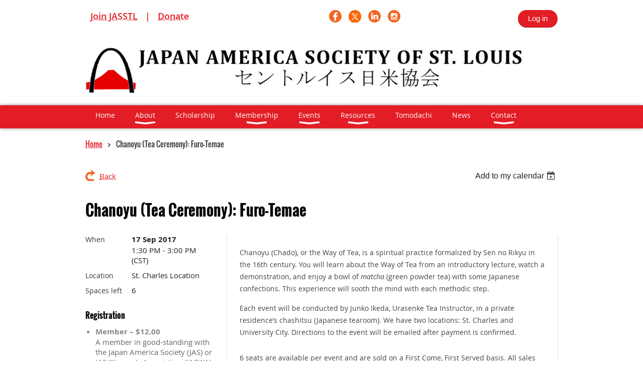

--- FILE ---
content_type: text/html; charset=utf-8
request_url: https://jasstl.org/event-2657482
body_size: 8931
content:
<!DOCTYPE html>
<!--[if lt IE 7 ]><html lang="en" class="no-js ie6 "><![endif]-->
<!--[if IE 7 ]><html lang="en" class="no-js ie7 "> <![endif]-->
<!--[if IE 8 ]><html lang="en" class="no-js ie8 "> <![endif]-->
<!--[if IE 9 ]><html lang="en" class="no-js ie9 "><![endif]-->
<!--[if (gt IE 9)|!(IE)]><!--><html lang="en" class="no-js "> <!--<![endif]-->
  <head id="Head1">
		<link rel="stylesheet" type="text/css" href="https://kit-pro.fontawesome.com/releases/latest/css/pro.min.css" />
<meta name="viewport" content="width=device-width, initial-scale=1.0">
<link href="https://sf.wildapricot.org/BuiltTheme/bookshelf_storybook.v3.0/current/53aa8e04/Styles/combined.css" rel="stylesheet" type="text/css" /><link href="https://jasstl.org/resources/theme/customStyles.css?t=638458549991870000" rel="stylesheet" type="text/css" /><link href="https://jasstl.org/resources/theme/user.css?t=638726563960000000" rel="stylesheet" type="text/css" /><link href="https://live-sf.wildapricot.org/WebUI/built9.12.1-8e232c8/scripts/public/react/index-84b33b4.css" rel="stylesheet" type="text/css" /><link href="https://live-sf.wildapricot.org/WebUI/built9.12.1-8e232c8/css/shared/ui/shared-ui-compiled.css" rel="stylesheet" type="text/css" /><script type="text/javascript" language="javascript" id="idJavaScriptEnvironment">var bonaPage_BuildVer='9.12.1-8e232c8';
var bonaPage_AdminBackendUrl = '/admin/';
var bonaPage_StatRes='https://live-sf.wildapricot.org/WebUI/';
var bonaPage_InternalPageType = { isUndefinedPage : false,isWebPage : false,isAdminPage : false,isDialogPage : false,isSystemPage : true,isErrorPage : false,isError404Page : false };
var bonaPage_PageView = { isAnonymousView : true,isMemberView : false,isAdminView : false };
var WidgetMode = 0;
var bonaPage_IsUserAnonymous = true;
var bonaPage_ThemeVer='53aa8e04638726563960000000638458549991870000'; var bonaPage_ThemeId = 'bookshelf_storybook.v3.0'; var bonaPage_ThemeVersion = '3.0';
var bonaPage_id='18008'; version_id='';
if (bonaPage_InternalPageType && (bonaPage_InternalPageType.isSystemPage || bonaPage_InternalPageType.isWebPage) && window.self !== window.top) { var success = true; try { var tmp = top.location.href; if (!tmp) { top.location = self.location; } } catch (err) { try { if (self != top) { top.location = self.location; } } catch (err) { try { if (self != top) { top = self; } success = false; } catch (err) { success = false; } } success = false; } if (!success) { window.onload = function() { document.open('text/html', 'replace'); document.write('<ht'+'ml><he'+'ad></he'+'ad><bo'+'dy><h1>Wrong document context!</h1></bo'+'dy></ht'+'ml>'); document.close(); } } }
try { function waMetricsGlobalHandler(args) { if (WA.topWindow.waMetricsOuterGlobalHandler && typeof(WA.topWindow.waMetricsOuterGlobalHandler) === 'function') { WA.topWindow.waMetricsOuterGlobalHandler(args); }}} catch(err) {}
 try { if (parent && parent.BonaPage) parent.BonaPage.implementBonaPage(window); } catch (err) { }
try { document.write('<style type="text/css"> .WaHideIfJSEnabled, .HideIfJSEnabled { display: none; } </style>'); } catch(err) {}
var bonaPage_WebPackRootPath = 'https://live-sf.wildapricot.org/WebUI/built9.12.1-8e232c8/scripts/public/react/';</script><script type="text/javascript" language="javascript" src="https://live-sf.wildapricot.org/WebUI/built9.12.1-8e232c8/scripts/shared/bonapagetop/bonapagetop-compiled.js" id="idBonaPageTop"></script><script type="text/javascript" language="javascript" src="https://live-sf.wildapricot.org/WebUI/built9.12.1-8e232c8/scripts/public/react/index-84b33b4.js" id="ReactPublicJs"></script><script type="text/javascript" language="javascript" src="https://live-sf.wildapricot.org/WebUI/built9.12.1-8e232c8/scripts/shared/ui/shared-ui-compiled.js" id="idSharedJs"></script><script type="text/javascript" language="javascript" src="https://live-sf.wildapricot.org/WebUI/built9.12.1-8e232c8/General.js" id=""></script><script type="text/javascript" language="javascript" src="https://sf.wildapricot.org/BuiltTheme/bookshelf_storybook.v3.0/current/53aa8e04/Scripts/combined.js" id=""></script><title>Japan America Society of St. Louis - Chanoyu (Tea Ceremony): Furo-Temae</title>
<link rel="search" type="application/opensearchdescription+xml" title="jasstl.org" href="/opensearch.ashx" /></head>
  <body id="PAGEID_18008" class="publicContentView LayoutMain">
<div class="mLayout layoutMain state1" id="mLayout">

<script type="text/javascript">
/*
var layoutState = document.getElementById('mLayout');
var rsStateWidth1 = 960;
var rsStateWidth2 = 600;
var rsStateWidth3 = 320;

function SetStateLayout()
{
	var bodyWidth = BonaPage.getInnerWidth();

	layoutState.className = layoutState.className.replace(/\s?state\d+/g,"");

	if( bodyWidth >= rsStateWidth1 )
		layoutState.className += ' state1';
	if( bodyWidth >= rsStateWidth2 && bodyWidth < rsStateWidth1 )
		layoutState.className += ' state2';
	if( bodyWidth < rsStateWidth2 )
		layoutState.className += ' state3';

	// message
	if( !document.getElementById('textWidth') )
	{
		var firstEl = layoutState.getElementsByTagName('div')[0];
		var newDivElem = document.createElement('div');
		newDivElem.id = 'textWidth';
		layoutState.insertBefore(newDivElem, firstEl);
	}
	document.getElementById('textWidth').innerHTML = 'bodyWidth: ' + bodyWidth;
}


jq$(function(){

	SetStateLayout();

	if (window.addEventListener)
	{
		window.addEventListener('resize', function() { SetStateLayout(); }, false);
		window.addEventListener("orientationchange", function() { SetStateLayout(); }, false);
	}

});*/

</script> <!-- header zone -->
		<div class="zoneHeader1">
			<div class="container_12">
				<div class="s1_grid_12 s2_grid_12 s3_grid_12">
<div id="idHeaderContentHolder" data-componentId="Header" class="WaPlaceHolder JAS_socialmedia_icons WaPlaceHolderHeader" style=""><div style=""><div id="id_GBQZemh" data-componentId="GBQZemh" class="WaLayoutContainerFirst" style=""><table cellspacing="0" cellpadding="0" class="WaLayoutTable" style=""><tr data-componentId="GBQZemh_row" class="WaLayoutRow"><td id="id_33SjaTX" data-componentId="33SjaTX" class="WaLayoutItem" style="width:33%;"><div id="id_2aDnOSa" class="WaLayoutPlaceHolder placeHolderContainer" data-componentId="2aDnOSa" style=""><div style=""><div id="id_D7nP4Fs" class="WaGadgetOnly WaGadgetCustomMenu  menuStyleNone" style="" data-componentId="D7nP4Fs" ><div class="gadgetStyleBody " style=""  data-areaHeight="auto">
<ul class="orientationHorizontal alignLeft">

<li>
			<a href="/Join-JASSTL-Individual" title="Join JASSTL">Join JASSTL</a>
		</li>
<li>
			<a href="/donate" title="Donate">Donate</a>
		</li>
</ul>

</div>
</div></div></div></td><td style="" data-componentId="33SjaTX_separator" class="WaLayoutSeparator"><div style="width: inherit;"></div></td><td id="id_hQHLi3U" data-componentId="hQHLi3U" class="WaLayoutItem" style="width:33%;"><div id="id_BUSRMKy" class="WaLayoutPlaceHolder placeHolderContainer" data-componentId="BUSRMKy" style=""><div style=""><div id="id_l94Whg3" class="WaGadgetOnly WaGadgetSocialProfile JASsocialmedia gadgetThemeStyle" style="" data-componentId="l94Whg3" ><div class="gadgetStyleBody " style=""  data-areaHeight="auto">
<ul class="orientationHorizontal  alignRight" >


<li>
				<a href="https://www.facebook.com/JapanAmericaSocietyofStLouis" title="Facebook" class="Facebook" target="_blank"></a>
			</li>
<li>
				<a href="https://x.com/wildapricot" title="X" class="X" target="_blank"></a>
			</li>
<li>
				<a href="https://www.linkedin.com/company/22321564/" title="LinkedIn" class="LinkedIn" target="_blank"></a>
			</li>
<li>
				<a href="https://www.instagram.com/japanamericasocietystl/" title="Instagram" class="Instagram" target="_blank"></a>
			</li>
		
</ul>

</div>
</div></div></div></td><td style="" data-componentId="hQHLi3U_separator" class="WaLayoutSeparator"><div style="width: inherit;"></div></td><td id="id_NhexfVw" data-componentId="NhexfVw" class="WaLayoutItem" style="width:33%;"><div id="id_lguG978" class="WaLayoutPlaceHolder placeHolderContainer" data-componentId="lguG978" style=""><div style=""><div id="id_fylOOTM" class="WaGadgetOnly WaGadgetLoginButton  gadgetStyleNone" style="" data-componentId="fylOOTM" ><div class="alignRight">
  <div class="loginBoxLinkContainer">
    <a class="loginBoxLinkButton" href="https://jasstl.org/Sys/Login">Log in</a>
  </div>
  </div>
</div></div></div></td></tr></table> </div><div id="id_S6CyWvo" data-componentId="S6CyWvo" class="WaLayoutContainer" style="margin-bottom:10px;"><table cellspacing="0" cellpadding="0" class="WaLayoutTable" style=""><tr data-componentId="S6CyWvo_row" class="WaLayoutRow"><td id="id_eN4R7DL" data-componentId="eN4R7DL" class="WaLayoutItem" style="width:50%;"></td><td style="width:0px;display:none;" data-componentId="eN4R7DL_separator" class="WaLayoutSeparator"><div style="width: inherit;"></div></td><td id="id_lQm1Hlu" data-componentId="lQm1Hlu" class="WaLayoutItem" style="width:50%;"></td></tr></table> </div><div id="id_KlI71xU" class="WaGadget WaGadgetContent  gadgetStyleNone" style="" data-componentId="KlI71xU" ><div class="gadgetStyleBody gadgetContentEditableArea" style="" data-editableArea="0" data-areaHeight="auto">
<p><img src="/resources/jas-logo-black-red-banner.png" alt="" title="" border="0"><br></p></div>
</div><div id="JASMainNav" class="WaGadget WaGadgetMenuHorizontal jas_main_nav menuStyle006" style="margin-bottom:20px;" data-componentId="yOhi7Wr" ><div class="menuBackground"></div>
<div class="menuInner">
	<ul class="firstLevel">
<li class=" ">
	<div class="item">
		<a href="https://jasstl.org/" title="Home"><span>Home</span></a>
</div>
</li>
	
<li class=" dir">
	<div class="item">
		<a href="https://jasstl.org/About-Japan-America-Society-St.Louis" title="About"><span>About</span></a>
<ul class="secondLevel">
<li class=" ">
	<div class="item">
		<a href="https://jasstl.org/Board-of-Directors" title="Board of Directors"><span>Board of Directors</span></a>
</div>
</li>
	
<li class=" ">
	<div class="item">
		<a href="https://jasstl.org/Mission-Statement" title="Mission Statement"><span>Mission Statement</span></a>
</div>
</li>
	
<li class=" ">
	<div class="item">
		<a href="https://jasstl.org/Annual-Report" title="Annual Report"><span>Annual Report</span></a>
</div>
</li>
	
<li class=" ">
	<div class="item">
		<a href="https://jasstl.org/History" title="History"><span>History</span></a>
</div>
</li>
	
</ul>
</div>
</li>
	
<li class=" ">
	<div class="item">
		<a href="https://jasstl.org/Scholarship" title="Scholarship"><span>Scholarship</span></a>
</div>
</li>
	
<li class=" dir">
	<div class="item">
		<a href="https://jasstl.org/Membership" title="Membership"><span>Membership</span></a>
<ul class="secondLevel">
<li class=" ">
	<div class="item">
		<a href="https://jasstl.org/Join-JASSTL-Corporate" title="Join JASSTL - Corporate"><span>Join JASSTL - Corporate</span></a>
</div>
</li>
	
<li class=" ">
	<div class="item">
		<a href="https://jasstl.org/Join-JASSTL-Individual" title="Join JASSTL - Individual"><span>Join JASSTL - Individual</span></a>
</div>
</li>
	
</ul>
</div>
</li>
	
<li class=" dir">
	<div class="item">
		<a href="https://jasstl.org/events" title="Events"><span>Events</span></a>
<ul class="secondLevel">
<li class=" dir">
	<div class="item">
		<a href="https://jasstl.org/Past-Events" title="Past Events"><span>Past Events</span></a>
<ul class="secondLevel">
<li class=" ">
	<div class="item">
		<a href="https://jasstl.org/2024-Event-Galleries" title="2024 Event Galleries"><span>2024 Event Galleries</span></a>
</div>
</li>
	
<li class=" ">
	<div class="item">
		<a href="https://jasstl.org/2023-Event-Galleries" title="2023 Event Galleries"><span>2023 Event Galleries</span></a>
</div>
</li>
	
<li class=" ">
	<div class="item">
		<a href="https://jasstl.org/page-18146" title="2022 Event Galleries"><span>2022 Event Galleries</span></a>
</div>
</li>
	
<li class=" ">
	<div class="item">
		<a href="https://jasstl.org/page-18143" title="2021 Event Galleries"><span>2021 Event Galleries</span></a>
</div>
</li>
	
<li class=" ">
	<div class="item">
		<a href="https://jasstl.org/2020-Event-Galleries" title="2020 Event Galleries"><span>2020 Event Galleries</span></a>
</div>
</li>
	
<li class=" ">
	<div class="item">
		<a href="https://jasstl.org/page-18136" title="2019 Event Galleries"><span>2019 Event Galleries</span></a>
</div>
</li>
	
<li class=" ">
	<div class="item">
		<a href="https://jasstl.org/page-18131" title="2018 Event Galleries"><span>2018 Event Galleries</span></a>
</div>
</li>
	
<li class=" ">
	<div class="item">
		<a href="https://jasstl.org/2017-event-galleries" title="2017 Event Galleries"><span>2017 Event Galleries</span></a>
</div>
</li>
	
<li class=" ">
	<div class="item">
		<a href="https://jasstl.org/2016-event-galleries" title="2016 Event Galleries"><span>2016 Event Galleries</span></a>
</div>
</li>
	
<li class=" ">
	<div class="item">
		<a href="https://jasstl.org/2015-Event-Galleries" title="2015 Event Galleries"><span>2015 Event Galleries</span></a>
</div>
</li>
	
<li class=" ">
	<div class="item">
		<a href="https://jasstl.org/Sake-Cocktail-Contest" title="Sake Cocktail Contest"><span>Sake Cocktail Contest</span></a>
</div>
</li>
	
</ul>
</div>
</li>
	
</ul>
</div>
</li>
	
<li class=" dir">
	<div class="item">
		<a href="https://jasstl.org/page-18124" title="Resources"><span>Resources</span></a>
<ul class="secondLevel">
<li class=" ">
	<div class="item">
		<a href="https://jasstl.org/Welcome-to-Saint-Louis" title="Welcome to St. Louis"><span>Welcome to St. Louis</span></a>
</div>
</li>
	
<li class=" ">
	<div class="item">
		<a href="https://jasstl.org/page-18123" title="National/Regional Groups"><span>National/Regional Groups</span></a>
</div>
</li>
	
<li class=" ">
	<div class="item">
		<a href="https://jasstl.org/Friends-of-Japan-America-Society" title="St. Louis Japan-Related Groups"><span>St. Louis Japan-Related Groups</span></a>
</div>
</li>
	
<li class=" ">
	<div class="item">
		<a href="https://jasstl.org/Culture" title="Culture"><span>Culture</span></a>
</div>
</li>
	
<li class=" ">
	<div class="item">
		<a href="https://jasstl.org/Japanese-Language" title="Language Resources"><span>Language Resources</span></a>
</div>
</li>
	
<li class=" ">
	<div class="item">
		<a href="https://jasstl.org/page-18121" title="News from Japan"><span>News from Japan</span></a>
</div>
</li>
	
<li class=" ">
	<div class="item">
		<a href="https://jasstl.org/page-18122" title="Other Links"><span>Other Links</span></a>
</div>
</li>
	
<li class=" ">
	<div class="item">
		<a href="https://jasstl.org/Publications" title="Publications"><span>Publications</span></a>
</div>
</li>
	
<li class=" ">
	<div class="item">
		<a href="https://jasstl.org/Videos" title="Community Engagement"><span>Community Engagement</span></a>
</div>
</li>
	
</ul>
</div>
</li>
	
<li class=" ">
	<div class="item">
		<a href="https://jasstl.org/Ishinomaki-Friendship-Program" title="Tomodachi"><span>Tomodachi</span></a>
</div>
</li>
	
<li class=" ">
	<div class="item">
		<a href="https://jasstl.org/news" title="News"><span>News</span></a>
</div>
</li>
	
<li class=" dir">
	<div class="item">
		<a href="https://jasstl.org/page-7742" title="Contact"><span>Contact</span></a>
<ul class="secondLevel">
<li class=" ">
	<div class="item">
		<a href="https://jasstl.org/Mailing-List-Request" title="Mailing List Request"><span>Mailing List Request</span></a>
</div>
</li>
	
<li class=" ">
	<div class="item">
		<a href="https://jasstl.org/Cultural-Presentations" title="Cultural Presentations"><span>Cultural Presentations</span></a>
</div>
</li>
	
</ul>
</div>
</li>
	
</ul>
</div>

<script type="text/javascript">
	jq$(function()
	{
		var gadgetHorMenu = jq$('#JASMainNav'),
			gadgetHorMenuContainer = gadgetHorMenu.find('.menuInner'),
			firstLevelMenu = gadgetHorMenu.find('ul.firstLevel'),
			holderInitialMenu = firstLevelMenu.children(),
			outsideItems = null,
			phantomElement = '<li class="phantom"><div class="item"><a href="#"><span>&#x2261;</span></a><ul class="secondLevel"></ul></div></li>',
			placeHolder = gadgetHorMenu.parents('.WaLayoutPlaceHolder'),
			placeHolderId = placeHolder && placeHolder.attr('data-componentId'),
			mobileState = false,
			rsStateWidth2 = 617,
			isTouchSupported = !!(('ontouchstart' in window) || (window.DocumentTouch && document instanceof DocumentTouch) || (navigator.msPointerEnabled && navigator.msMaxTouchPoints));


		function resizeMenu()
		{
			var i,
				len,
				fitMenuWidth = 0,
				menuItemPhantomWidth = 80;

			// background track
			gadgetHorMenu.find('.menuBackground').css(
			{
				'width': jq$('body').width(),
				'left': ( ( jq$('body').width() - gadgetHorMenu.width() ) * -0.5 )
			});

			firstLevelMenu.html( holderInitialMenu).removeClass('adapted').css({ width: 'auto' }); // restore initial menu

			if( !gadgetHorMenuContainer.find('.menuButton').size() )
			{
				gadgetHorMenuContainer.prepend('<div class="menuButton"></div>');

				gadgetHorMenuContainer.find('.menuButton').on("click",function()
				{
					gadgetHorMenuContainer.find('ul.firstLevel').toggle();
					return false;
				});

				jq$('body').on("click",function()
				{
					if( mobileState )
						gadgetHorMenuContainer.find('ul.firstLevel').hide();
				});
			}

			// for state 3
			if( jq$(window).width() < rsStateWidth2 && mobileState == false )
			{
				gadgetHorMenuContainer.find('ul.firstLevel').attr('style','');
				mobileState = true;

				return false;
			}

			if( jq$(window).width() >= rsStateWidth2 )
			{
				gadgetHorMenuContainer.find('ul.firstLevel').attr('style','');
				mobileState = false;
			}


			if( firstLevelMenu.width() > gadgetHorMenuContainer.width() ) // if menu oversize
			{
				menuItemPhantomWidth = firstLevelMenu.addClass('adapted').append( phantomElement).children('.phantom').width();

				for( i = 0, len = holderInitialMenu.size(); i <= len; i++ )
				{
					fitMenuWidth += jq$( holderInitialMenu.get(i) ).width();

					if( fitMenuWidth + menuItemPhantomWidth > gadgetHorMenuContainer.width() )
					{
						outsideItems = firstLevelMenu.children(':gt('+(i-1)+'):not(.phantom)').remove();
						firstLevelMenu.find('.phantom > .item > ul').append( outsideItems);
						break;
					}
				}
				gadgetHorMenu.find('.phantom > .item > a').click(function(){ return false; });
			}

			disableFirstTouch();

			firstLevelMenu.css( 'width', '' ); // restore initial menu width
			firstLevelMenu.children().removeClass('last-child').eq(-1).addClass('last-child'); // add last-child mark
		}

		resizeMenu();

		jq$(window).resize(function()
		{
			resizeMenu();
		});

		function onLayoutColumnResized(sender, args)
		{
			args = args || {};

			if (placeHolderId && (placeHolderId == args.leftColPlaceHolderId || placeHolderId == args.rightColPlaceHolderId))
			{
				resizeMenu();
			}
		}

		BonaPage.addPageStateHandler(BonaPage.PAGE_PARSED, function() { WA.Gadgets.LayoutColumnResized.addHandler(onLayoutColumnResized); });
		BonaPage.addPageStateHandler(BonaPage.PAGE_UNLOADED, function() { WA.Gadgets.LayoutColumnResized.removeHandler(onLayoutColumnResized); });

        function disableFirstTouch()
        {
         if (!isTouchSupported) return;

          jq$('#JASMainNav').find('.menuInner li.dir > .item > a').on( 'click', function(event)
          {
            if( !this.touchCounter )
              this.touchCounter = 0;

            if( this.touchCounter >= 1 )
            {
              this.touchCounter = 0;
              return true;
            }
            this.touchCounter++;

            if (!mobileState)
            {
              WA.stopEventDefault(event);
            }
          });

          jq$('#JASMainNav').find('.menuInner li.dir > .item > a').on( 'mouseout', function(event)
          {
            if( !this.touchCounter )
              this.touchCounter = 0;
            this.touchCounter = 0;
          });
        }

        disableFirstTouch();
	});
</script></div><div id="id_GsQDnbD" class="WaGadgetLast WaGadgetBreadcrumbs  gadgetStyleNone" style="" data-componentId="GsQDnbD" ><div class="gadgetStyleBody " style=""  data-areaHeight="auto">
<ul>
<li><a href="https://jasstl.org/">Home</a></li>
<li class="last">Chanoyu (Tea Ceremony): Furo-Temae</li>
</ul>
</div>
</div></div>
</div></div>
			</div>
		</div>
		<div class="zoneHeader2">
			<div class="container_12">
				<div class="s1_grid_12 s2_grid_12 s3_grid_12">
<div id="id_Header1" data-componentId="Header1" class="WaPlaceHolder WaPlaceHolderHeader1" style=""><div style="padding-top:0px;padding-right:0px;padding-bottom:0px;padding-left:0px;"><div id="id_QsSn5Gm" data-componentId="QsSn5Gm" class="WaLayoutContainerOnly" style=""><table cellspacing="0" cellpadding="0" class="WaLayoutTable" style=""><tr data-componentId="QsSn5Gm_row" class="WaLayoutRow"><td id="id_zjEJ2cg" data-componentId="zjEJ2cg" class="WaLayoutItem" style="width:100%;"><div id="id_zEf9Dox" class="WaLayoutPlaceHolder placeHolderContainer" data-componentId="zEf9Dox" style=""><div style=""><div id="id_ORhJZgc" class="WaGadgetOnly WaGadgetEvents  gadgetStyleNone WaGadgetEventsStateDetails" style="margin-bottom:0px;" data-componentId="ORhJZgc" >



<form method="post" action="" id="form">
<div class="aspNetHidden">
<input type="hidden" name="__VIEWSTATE" id="__VIEWSTATE" value="rk0v8x/VP0htiUiBkmwBIpggPYqKMkgOABwNfWd+AVLSSl2bn/MtIfNNyCvN5x/U/tO+EaO141G0SwJG9tQVuRbzAVBujk5LgNbr8olYGeb/ht4pUas/szEaoIFq/vV77WvEfVIov6LrXNualM2i0TM8FIgYBb/qFsg15FIFbYe3kiyCa7hCFI8ZxPsYasl6EhJSr2aOUmC8/rKmqaiso5ngzG//KBvigfFR+Q4GD6uUu9G3YxiN3ODcF91l+WtasOsmG30DaUtMkHQiVgPdBTDgTHzbt5FBPUJps0pTg0VLw5rG" />
</div>

    
    <input type="hidden" name="FunctionalBlock1$contentModeHidden" id="FunctionalBlock1_contentModeHidden" value="1" />



       
  <div id="idEventsTitleMainContainer" class="pageTitleOuterContainer">
    <div id="idEventBackContainer" class="pageBackContainer">
      <a id="FunctionalBlock1_ctl00_eventPageViewBase_ctl00_ctl00_back" class="eventBackLink" href="javascript: history.back();">Back</a>
    </div>
      
    <div id="idEventViewSwitcher" class="pageViewSwitcherOuterContainer">
      
<div class="cornersContainer"><div class="topCorners"><div class="c1"></div><div class="c2"></div><div class="c3"></div><div class="c4"></div><div class="c5"></div></div></div>
  <div class="pageViewSwitcherContainer"><div class="d1"><div class="d2"><div class="d3"><div class="d4"><div class="d5"><div class="d6"><div class="d7"><div class="d8"><div class="d9"><div class="inner">
    <div id="init-add-event-to-calendar-dropdown-2657482" class="semantic-ui" style="color: inherit; background: transparent;"></div>
    <script>
      function initAddEventToCalendarDropDown2657482()
      {
        if (typeof window.initAddEventToCalendarDropDown !== 'function') { return; }
      
        const domNodeId = 'init-add-event-to-calendar-dropdown-2657482';
        const event = {
          id: '2657482',
          title: 'Chanoyu (Tea Ceremony): Furo-Temae',
          description: 'Chanoyu (Chado), or the Way of Tea, is a spiritual practice formalized by Sen no Rikyu in the 16th century. You will learn about the Way of Tea from an introductory lecture, watch a demonstration, and enjoy a bowl of matcha (green powder tea) with some Japanese confections. This experience will sooth the mind with each methodic step.      Each event will be conducted by Junko Ikeda, Urasenke Tea Instructor, in a private residence’s chashitsu (Japanese tearoom). We have two locations: St. Charles and University City. Directions to the event will be emailed after payment is confirmed.      6 seats are available per event and are sold on a First Come, First Served basis. All sales are final.  '.replace(/\r+/g, ''),
          location: 'St. Charles Location',
          url: window.location.href,
          allDay: 'True' === 'False',
          start: '2017-09-17T19:30:00Z', 
          end: '2017-09-17T21:00:00Z',
          sessions: [{"title":"Chanoyu (Tea Ceremony): Furo-Temae","start":"2017-09-17T19:30:00Z","end":"2017-09-17T21:00:00Z","allDay":false}]
        };
      
        window.initAddEventToCalendarDropDown(event, domNodeId);
      }    
    
      window.BonaPage.addPageStateHandler(window.BonaPage.PAGE_PARSED, initAddEventToCalendarDropDown2657482);

    </script>
  </div></div></div></div></div></div></div></div></div></div></div>
<div class="cornersContainer"><div class="bottomCorners"><div class="c5"></div><div class="c4"></div><div class="c3"></div><div class="c2"></div><div class="c1"></div></div></div>

    </div>
    <div class="pageTitleContainer eventsTitleContainer">
      <h1 class="pageTitle SystemPageTitle">
        Chanoyu (Tea Ceremony): Furo-Temae
      </h1>
    </div>
  </div>
      

      


<div class="boxOuterContainer boxBaseView"><div class="cornersContainer"><div class="topCorners"><div class="c1"></div><div class="c2"></div><div class="c3"></div><div class="c4"></div><div class="c5"></div><!--[if gt IE 6]><!--><div class="r1"><div class="r2"><div class="r3"><div class="r4"><div class="r5"></div></div></div></div></div><!--<![endif]--></div></div><div  class="boxContainer"><div class="d1"><div class="d2"><div class="d3"><div class="d4"><div class="d5"><div class="d6"><div class="d7"><div class="d8"><div class="d9"><div class="inner">
      
    <div class="boxBodyOuterContainer"><div class="cornersContainer"><div class="topCorners"><div class="c1"></div><div class="c2"></div><div class="c3"></div><div class="c4"></div><div class="c5"></div><!--[if gt IE 6]><!--><div class="r1"><div class="r2"><div class="r3"><div class="r4"><div class="r5"></div></div></div></div></div><!--<![endif]--></div></div><div  class="boxBodyContainer"><div class="d1"><div class="d2"><div class="d3"><div class="d4"><div class="d5"><div class="d6"><div class="d7"><div class="d8"><div class="d9"><div class="inner">
          
        <div class="boxBodyInfoOuterContainer boxBodyInfoViewFill"><div class="cornersContainer"><div class="topCorners"><div class="c1"></div><div class="c2"></div><div class="c3"></div><div class="c4"></div><div class="c5"></div><!--[if gt IE 6]><!--><div class="r1"><div class="r2"><div class="r3"><div class="r4"><div class="r5"></div></div></div></div></div><!--<![endif]--></div></div><div  class="boxBodyInfoContainer"><div class="d1"><div class="d2"><div class="d3"><div class="d4"><div class="d5"><div class="d6"><div class="d7"><div class="d8"><div class="d9"><div class="inner">
              
            

<div class="boxInfoContainer">
  <ul class="boxInfo">
    <li class="eventInfoStartDate">
      <label class="eventInfoBoxLabel">When</label>
      <div class="eventInfoBoxValue"><strong>17 Sep 2017</strong></div>
    </li>
    <li id="FunctionalBlock1_ctl00_eventPageViewBase_ctl00_ctl00_eventInfoBox_startTimeLi" class="eventInfoStartTime">
      <label class="eventInfoBoxLabel">&nbsp;</label>
      <div class="eventInfoBoxValue"><span><div id="FunctionalBlock1_ctl00_eventPageViewBase_ctl00_ctl00_eventInfoBox_startTimeLocalizePanel" client-tz-item="America/Guatemala" client-tz-formatted=" (CST)">
	1:30 PM - 3:00 PM
</div></span></div>
    </li>
    
    
    
    
    <li id="FunctionalBlock1_ctl00_eventPageViewBase_ctl00_ctl00_eventInfoBox_locationLi" class="eventInfoLocation">
      <label class="eventInfoBoxLabel">Location</label>
      <div class="eventInfoBoxValue"><span>St. Charles Location</span></div>
    </li>
    <li id="FunctionalBlock1_ctl00_eventPageViewBase_ctl00_ctl00_eventInfoBox_ticketsLeft" class="eventInfoSpacesLeft">
      <label class="eventInfoBoxLabel">Spaces left</label>
      <div class="eventInfoBoxValue"><span>6</span></div>
    </li>
    
  </ul>
</div>

            
<div class="registrationInfoContainer">
  
    <h4 id="idRegistrationInfo" class="infoTitle">Registration</h4>
    <div class="infoText"></div>
  
  
    <ul class="registrationInfo">
  
    <li id="FunctionalBlock1_ctl00_eventPageViewBase_ctl00_ctl00_eventRegistrationTypesView_registrationTypesRepeater_ctl01_regTypeLi" class="disabled" title="Available from 03 Apr 2016 through 15 Sep 2017
Available for: Bronze, Silver, Musashi, Daruma, Maneki Neko, Tomodachi, Family/Group, Individual, Student
">
      <label class="regTypeLiLabel">
        <strong>
          Member – $12.00
        </strong>
        
        
      </label>
      <div class="regTypeLiValue">
        <span class="regTypeLiValueSpan">
          A member in good-standing with the Japan America Society (JAS) or JAS Women&#39;s Association (JASWA)
        </span>
      </div>
    </li>
  
    <li id="FunctionalBlock1_ctl00_eventPageViewBase_ctl00_ctl00_eventRegistrationTypesView_registrationTypesRepeater_ctl02_regTypeLi" class="disabled" title="Available from 03 Apr 2016 through 15 Sep 2017
">
      <label class="regTypeLiLabel">
        <strong>
          Non-Member – $20.00
        </strong>
        
        
      </label>
      <div class="regTypeLiValue">
        <span class="regTypeLiValueSpan">
          Anyone not a member of the Japan America Society (JAS) or JAS Women&#39;s Association (JASWA)
        </span>
      </div>
    </li>
  
    </ul>  
  
</div>

              
            
              
            <div id="FunctionalBlock1_ctl00_eventPageViewBase_ctl00_ctl00_regTypeHr" class="regTypeHr" style="clear: both;"><hr /></div>

            
                
            
<div class="boxActionContainer">
  <div class="inner">
    
    
    
    
      <div class="infoRegistrationIsClosed">Registration is closed</div>
    
    
  </div>
</div>
              
          <div class="clearEndContainer"></div></div></div></div></div></div></div></div></div></div></div></div><div class="cornersContainer"><div class="bottomCorners"><!--[if gt IE 6]><!--><div class="r1"><div class="r2"><div class="r3"><div class="r4"><div class="r5"></div></div></div></div></div><!--<![endif]--><div class="c5"></div><div class="c4"></div><div class="c3"></div><div class="c2"></div><div class="c1"></div></div></div></div>

          <div class="boxBodyContentOuterContainer"><div class="cornersContainer"><div class="topCorners"><div class="c1"></div><div class="c2"></div><div class="c3"></div><div class="c4"></div><div class="c5"></div><!--[if gt IE 6]><!--><div class="r1"><div class="r2"><div class="r3"><div class="r4"><div class="r5"></div></div></div></div></div><!--<![endif]--></div></div><div  class="boxBodyContentContainer fixedHeight"><div class="d1"><div class="d2"><div class="d3"><div class="d4"><div class="d5"><div class="d6"><div class="d7"><div class="d8"><div class="d9"><div class="inner gadgetEventEditableArea">
                  <p><span style="color: rgb(68, 68, 68); font-family: 'Open Sans', Helvetica, Arial, sans-serif; font-size: 14px; line-height: 24px; background-color: rgb(255, 255, 255);">Chanoyu (Chado), or the Way of Tea, is a spiritual practice formalized by Sen no Rikyu in the 16th century. You will learn about the Way of Tea from an introductory lecture, watch a demonstration, and enjoy a bowl of&nbsp;</span><em style="margin: 0px; padding: 0px; border: 0px; font-size: 14px; vertical-align: baseline; color: rgb(68, 68, 68); font-family: 'Open Sans', Helvetica, Arial, sans-serif; line-height: 24px; background-color: rgb(255, 255, 255);">matcha</em><span style="color: rgb(68, 68, 68); font-family: 'Open Sans', Helvetica, Arial, sans-serif; font-size: 14px; line-height: 24px; background-color: rgb(255, 255, 255);">&nbsp;(green powder tea) with some Japanese confections. This experience will sooth the mind with each methodic step.</span><br></p>

<p style="margin: 0px 0px 1.714285714rem; padding: 0px; border: 0px; font-size: 14px; vertical-align: baseline; line-height: 24px; color: rgb(68, 68, 68); font-family: 'Open Sans', Helvetica, Arial, sans-serif; background-color: rgb(255, 255, 255);">Each event will be conducted by Junko Ikeda, Urasenke Tea Instructor, in a private residence’s chashitsu (Japanese tearoom). We have two locations: St. Charles and University City. Directions to the event will be emailed after payment is confirmed.<br></p>

<p style="margin: 0px 0px 1.714285714rem; padding: 0px; border: 0px; font-size: 14px; vertical-align: baseline; line-height: 24px; color: rgb(68, 68, 68); font-family: 'Open Sans', Helvetica, Arial, sans-serif; background-color: rgb(255, 255, 255);">6 seats are available per event and are sold on a First Come, First Served basis. All sales are final.</p>
              <div class="clearEndContainer"></div></div></div></div></div></div></div></div></div></div></div></div><div class="cornersContainer"><div class="bottomCorners"><!--[if gt IE 6]><!--><div class="r1"><div class="r2"><div class="r3"><div class="r4"><div class="r5"></div></div></div></div></div><!--<![endif]--><div class="c5"></div><div class="c4"></div><div class="c3"></div><div class="c2"></div><div class="c1"></div></div></div></div>
        
      <div class="clearEndContainer"></div></div></div></div></div></div></div></div></div></div></div></div><div class="cornersContainer"><div class="bottomCorners"><!--[if gt IE 6]><!--><div class="r1"><div class="r2"><div class="r3"><div class="r4"><div class="r5"></div></div></div></div></div><!--<![endif]--><div class="c5"></div><div class="c4"></div><div class="c3"></div><div class="c2"></div><div class="c1"></div></div></div></div>
       
  <div class="clearEndContainer"></div></div></div></div></div></div></div></div></div></div></div></div><div class="cornersContainer"><div class="bottomCorners"><!--[if gt IE 6]><!--><div class="r1"><div class="r2"><div class="r3"><div class="r4"><div class="r5"></div></div></div></div></div><!--<![endif]--><div class="c5"></div><div class="c4"></div><div class="c3"></div><div class="c2"></div><div class="c1"></div></div></div></div>



<script>
    var isBatchWizardRegistration = false;
    if (isBatchWizardRegistration) 
    {
        var graphqlOuterEndpoint = '/sys/api/graphql';;
        var batchEventRegistrationWizard = window.createBatchEventRegistrationWizard(graphqlOuterEndpoint);
        
        batchEventRegistrationWizard.openWizard({
            eventId: 2657482
        });
    }
</script>

 

  
<div class="aspNetHidden">

	<input type="hidden" name="__VIEWSTATEGENERATOR" id="__VIEWSTATEGENERATOR" value="2AE9EEA8" />
</div></form></div></div></div></td></tr></table> </div></div>
</div></div>
			</div>
		</div>
		<div class="zoneHeader3">
			<div class="container_12">
				<div class="s1_grid_12 s2_grid_12 s3_grid_12">
</div>
			</div>
		</div>
		<div class="zoneHeader4">
			<div class="container_12">
				<div class="s1_grid_12 s2_grid_12 s3_grid_12">
</div>
			</div>
		</div>
		<!-- /header zone -->

<!-- content zone -->
	<div class="zoneContent">
		<div class="container_12">
			<div class="s1_grid_12 s2_grid_12 s3_grid_12">
</div>
		</div>
	</div>
	<!-- /content zone -->

<!-- footer zone -->
		<div class="zoneFooter1">
			<div class="container_12">
				<div class="s1_grid_12 s2_grid_12 s3_grid_12">
</div>
			</div>
		</div>
		<div class="zoneFooter2">
			<div class="container_12">
				<div class="s1_grid_12 s2_grid_12 s3_grid_12">
</div>
			</div>
		</div>
		<div class="zoneFooter3">
			<div class="container_12">
				<div class="s1_grid_12 s2_grid_12 s3_grid_12">
<div id="id_Footer2" data-componentId="Footer2" class="WaPlaceHolder WaPlaceHolderFooter2" style=""><div style=""><div id="id_ZRYlLCM" data-componentId="ZRYlLCM" class="WaLayoutContainerOnly" style=""><table cellspacing="0" cellpadding="0" class="WaLayoutTable" style=""><tr data-componentId="ZRYlLCM_row" class="WaLayoutRow"><td id="id_VhTAgXQ" data-componentId="VhTAgXQ" class="WaLayoutItem" style="width:50%;"><div id="id_aoEyEZK" class="WaLayoutPlaceHolder placeHolderContainer" data-componentId="aoEyEZK" style=""><div style=""><div id="id_cooF2JN" class="WaGadgetOnly WaGadgetContent  gadgetStyleNone" style="" data-componentId="cooF2JN" ><div class="gadgetStyleBody gadgetContentEditableArea" style="" data-editableArea="0" data-areaHeight="auto">
<p class="contStyleSmallerText"><br></p></div>
</div></div></div></td><td style="" data-componentId="VhTAgXQ_separator" class="WaLayoutSeparator"><div style="width: inherit;"></div></td><td id="id_omoqoZA" data-componentId="omoqoZA" class="WaLayoutItem" style="width:50%;"><div id="id_Kzs7aQ6" class="WaLayoutPlaceHolder placeHolderContainer" data-componentId="Kzs7aQ6" style=""><div style=""><div id="id_bPSCpN9" class="WaGadgetOnly WaGadgetContent  gadgetStyleNone" style="" data-componentId="bPSCpN9" ><div class="gadgetStyleBody gadgetContentEditableArea" style="" data-editableArea="0" data-areaHeight="auto">
<p align="right" class="contStyleSmallerText">"Japan America Society of St. Louis" is a 501(c)3 non-profit organization.<br>
University of Missouri - St. Louis<br>
One University Boulevard<br>&nbsp;<strong><font color="#ff0000"> PLEASE NOTE OUR NEW ADDRESS!:</font></strong>&nbsp; &nbsp; 554 Clark Hall<br>
St. Louis MO 63121-4400</p></div>
</div></div></div></td></tr></table> </div></div>
</div></div>

<div class="s1_grid_12 s2_grid_12 s3_grid_12">
<div id="idFooterPoweredByContainer">
	<span id="idFooterPoweredByWA">
Powered by <a href="http://www.wildapricot.com" target="_blank">Wild Apricot</a> Membership Software</span>
</div>
</div>
</div>
		</div>
		<!-- /footer zone -->

<div id="idCustomJsContainer" class="cnCustomJsContainer">
<script>
try
{
    
  (function(i,s,o,g,r,a,m){i['GoogleAnalyticsObject']=r;i[r]=i[r]||function(){
  (i[r].q=i[r].q||[]).push(arguments)},i[r].l=1*new Date();a=s.createElement(o),
  m=s.getElementsByTagName(o)[0];a.async=1;a.src=g;m.parentNode.insertBefore(a,m)
  })(window,document,'script','https://www.google-analytics.com/analytics.js','ga');

  ga('create', 'UA-96096783-1', 'auto');
  ga('send', 'pageview');


}
catch(err)
{}</script></div>
</div></body>
</html>
<script type="text/javascript">if (window.BonaPage && BonaPage.setPageState) { BonaPage.setPageState(BonaPage.PAGE_PARSED); }</script>